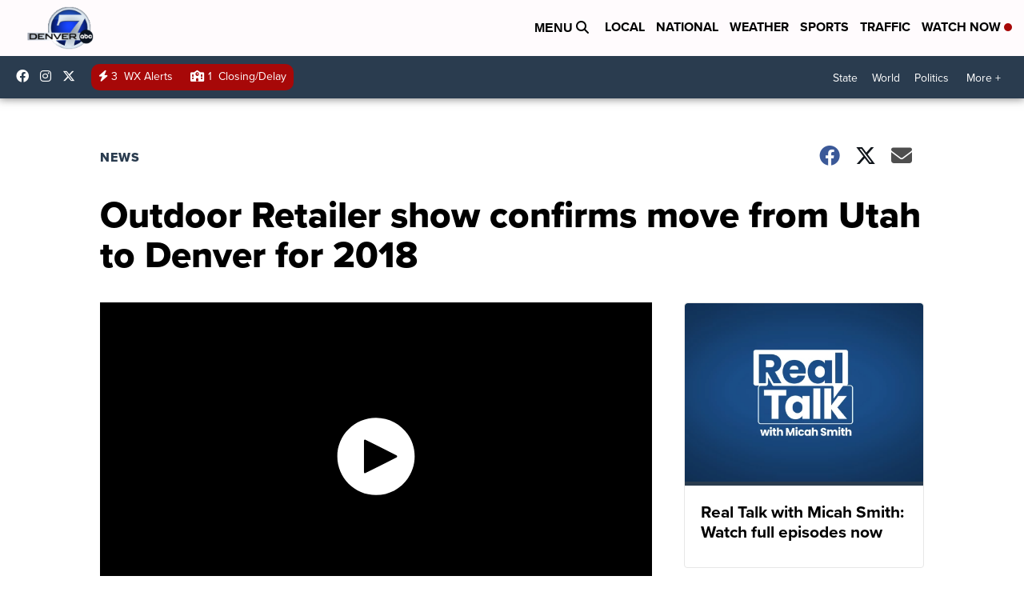

--- FILE ---
content_type: application/javascript; charset=utf-8
request_url: https://fundingchoicesmessages.google.com/f/AGSKWxXgogut7-9BJfnaGuwJ_kreLP6N8niIq7LFiBfGG7r6Ye-vVl87KYTXC11OPFiWz-cNFpg6iLVvHJbmyhZeOTpEnGQZGuTMU2XaN3HX8v-9SKAJwETwXBWBm23iSrH01XJTTZJ_cKyvYRU1XKko2Ke52lubgWkSUHuoRbMJSwbFEc1AY2Vbe9IawNEj/_/adscroll._ads8.-sprite-ad./top728.html/widgetad.
body_size: -1285
content:
window['10ef3618-2e71-4272-b1d0-d593b1ddb5b3'] = true;